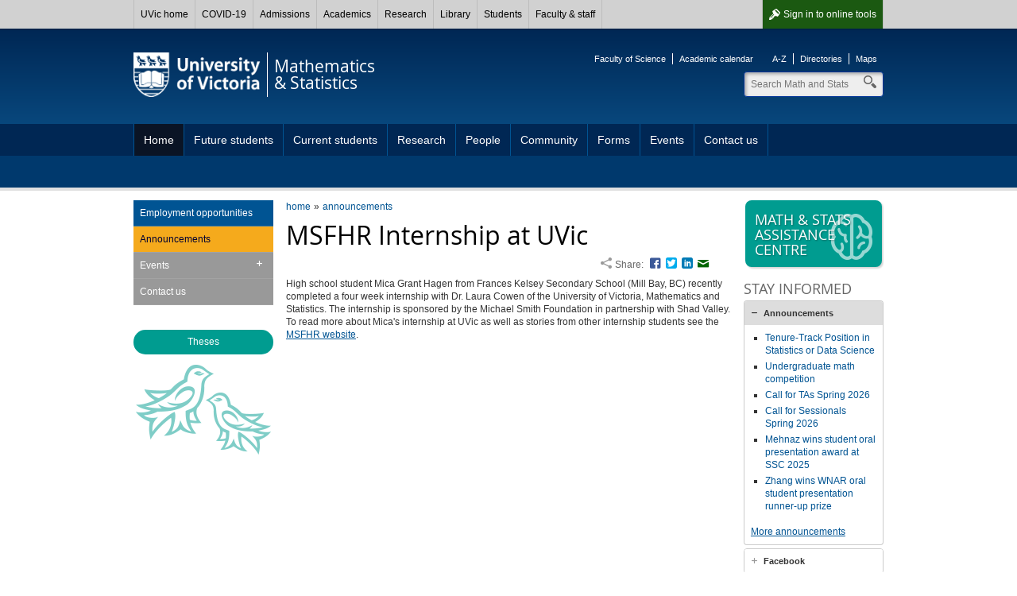

--- FILE ---
content_type: text/html; charset=UTF-8
request_url: https://www.uvic.ca/science/math-statistics/home/home/announcements/archive/msfhr-internships.php
body_size: 5723
content:

        
        <!DOCTYPE html><html xmlns="http://www.w3.org/1999/xhtml" lang="en" xml:lang="en">
    <head>
        
        <title>
            MSFHR Internship at UVic - University of Victoria        
        </title>
        <!-- Template 3.4.2 -->
        
        <meta content="Internship" name="keywords"/>
        <meta content="text/html; charset=UTF-8" http-equiv="Content-Type"/>
        <meta content="IE=edge,chrome=1" http-equiv="X-UA-Compatible"/>
        <meta content="en" http-equiv="content-language"/>
        <meta content="width=device-width, initial-scale=1" name="viewport"/>
    
        <!-- Twitter and Facebook meta tags -->
            <meta content="1545257999056382" property="fb:app_id"/>
    <meta content="website" property="og:type"/>
    <meta content="@uvicmathstats" name="twitter:site"/>
    <meta content="UVic.ca" property="og:site_name"/>
    <meta content="MSFHR Internship at UVic - University of Victoria" name="twitter:title"/>
    <meta content="MSFHR Internship at UVic - University of Victoria" property="og:title"/>

    <meta property="og:url" content="https://www.uvic.ca/science/math-statistics/home/home/announcements/archive/msfhr-internships.php" />

                                                           																																																																									                                                                                                                                                                                                                                   																																																																									                                                                                                                                                                                                                                                                                                                                                                                                                              																												                                               
    <meta property="og:image" content="https://www.uvic.ca/science/math-statistics/assets/images/icons/math_stats_fb.png" />
    <meta name="twitter:card" content="summary" />
    <meta name="twitter:image" content="https://www.uvic.ca/science/math-statistics/assets/images/icons/math_stats_fb.png" />

    <meta content="Dynamic, hands-on learning; research that makes a vital impact; and discovery and innovation in Canada's most extraordinary academic environment provide an Edge that can't be found anywhere else." name="twitter:description"/>
    <meta content="Dynamic, hands-on learning; research that makes a vital impact; and discovery and innovation in Canada's most extraordinary academic environment provide an Edge that can't be found anywhere else." property="og:description"/>

    <link rel="canonical" href="https://www.uvic.ca/science/math-statistics/home/home/announcements/archive/msfhr-internships.php" />

    
 

 
                    
                      
                        <link href="/../assets/template3-4/images/favicon.ico" rel="shortcut icon" type="image/x-icon"/>
        <link href="/../assets/template3-4/css/styles.css" media="all" rel="stylesheet" type="text/css"/>
        <!--[if lte IE 9]>
        <script type="text/javascript" src="/assets/template3-4/js/html5shiv.js"></script>
        <link href="/assets/template3-4/css/ie.css" rel="stylesheet" media="all">
        <![endif]-->
        <script src="/js/current3/uvic.pack.js" type="text/javascript"></script>
          
        

<link href="/assets/template3-3/css/faculty-science.css" rel="stylesheet" type="text/css"/>

<link href="../../../../assets/css/site-styles.css" rel="stylesheet" type="text/css"/>
    </head>
    <body>    
        
        
        
        
        <noscript><iframe height="0" src="//www.googletagmanager.com/ns.html?id=GTM-TRK4S3" style="display:none;visibility:hidden" width="0"></iframe></noscript><script>
            (function(w,d,s,l,i){w[l]=w[l]||[];w[l].push({'gtm.start': new Date().getTime(),event:'gtm.js'});var f=d.getElementsByTagName(s)[0], j=d.createElement(s),dl=l!='dataLayer'?'&amp;l='+l:'';j.async=true;j.src='//www.googletagmanager.com/gtm.js?id='+i+dl;f.parentNode.insertBefore(j,f);})(window,document,'script','dataLayer','GTM-TRK4S3');
        </script>
         
    
        <div id="page"><div class="AccessibilityInfo"><ul><li>Skip to 
						<a href="#global" title="Skip to global menu">global menu</a>.
					</li><li>Skip to 
						<a href="#primary" title="Skip to primary navigation">primary navigation</a>.
					</li><li>Skip to 
						<a href="#secondary" title="Skip to secondary navigation">secondary navigation</a>.
					</li><li>Skip to 
						<a href="#content" title="Skip to page content">page content</a>.
					</li></ul></div>
    
    
		
      <div>



 

        
        <nav id="glbl" class="glbl">         
    <div class="wrapper">
        
        <a class="glbl__lnk glbl__lnk--signout glbl__lnk--icon glbl__lnk--auth" href="/cas/logout?url=https%3A%2F%2Fwww.uvic.ca%2Findex.php">Sign out</a><a class="glbl__lnk glbl__lnk--signin glbl__lnk--icon glbl__lnk--unauth" href="/cas/login?service=https%3A%2F%2Fwww.uvic.ca%2Ftools%2Findex.php">Sign in <span class="mobileHidden"> to online tools</span></a>         
		<div class="glbl__menu--mobile mobileOnly">
			<a class="glbl__lnk glbl__lnk--menu glbl__lnk--icon" href="#">
				<span>UVic</span>
			</a>
			<a class="glbl__lnk glbl__lnk--search glbl__lnk--icon" href="/search/q/index.php">
				<span class="mobileHidden">Search</span>
			</a>
		</div>
        <div class="glbl__menu--deskt mobileHidden">
                            <a class="glbl__lnk glbl__lnk--home" href="/index.php">UVic home</a>
                                            <a class="glbl__lnk " href="/covid19/">COVID-19</a>
                                            <a class="glbl__lnk " href="/admissions/uvic-admissions/index.php">Admissions</a>
                                            <a class="glbl__lnk " href="/academics/faculties-schools-and-services/index.php">Academics</a>
                                            <a class="glbl__lnk " href="/research-innovation/research-at-uvic/">Research</a>
                                            <a class="glbl__lnk " href="/library/index.php">Library</a>
                                            <a class="glbl__lnk " href="/students/index.php">Students</a>
                                            <a class="glbl__lnk " href="/faculty-staff/index.php">Faculty &amp; staff</a>
                                            <a class="glbl__lnk glbl__lnk--tools glbl__lnk--auth" href="/tools/index.php">Online tools</a>
                                    </div>
    </div>
        
        </nav>         

       


<script type="text/javascript">// <![CDATA[
function enableMobileMenu(){var e=document.getElementById("glbl"),t=e.querySelector(".glbl__lnk--menu"),l=e.querySelector(".glbl__menu--deskt"),n=l.querySelectorAll("a"),i=!1;if(document.getElementById("search_box"))var c=e.querySelector(".glbl__lnk--search"),a=document.getElementById("search_box"),o=a.querySelectorAll("a"),s=a.querySelector(".search");var d=!1;function r(e){e.preventDefault(),d&&a&&(a.classList.add("mobile-hidden"),c.classList.remove("glbl__lnk--active"),d=!1),l.classList.toggle("mobileHidden"),t.classList.toggle("glbl__lnk--active"),i=!i}t.addEventListener("click",r,!1),l.addEventListener("click",r,!1);for(var g=n.length-1;g>=0;g--)n[g].addEventListener("click",function(e){e.stopPropagation()},!1);if(document.getElementById("search_box")){function u(e){e.preventDefault(),i&&(l.classList.add("mobileHidden"),t.classList.remove("glbl__lnk--active"),i=!1),a.classList.toggle("mobile-hidden"),c.classList.toggle("glbl__lnk--active"),d=!d}c.addEventListener("click",u,!1),a.addEventListener("click",u,!1);for(g=o.length-1;g>=0;g--)o[g].addEventListener("click",function(e){e.stopPropagation()},!1);s.addEventListener("click",function(e){e.stopPropagation()},!1)}}window.addEventListener("load",enableMobileMenu,!1);
// ]]></script>




</div>      
    
	
            
            
            <div class="AccessibilityInfo">
                <ul>
                    <li>Return to 
                        
                        <a href="#global" title="Return to global menu">global menu</a>.
                    
                    </li>
                    <li>Skip to 
                        
                        <a href="#primary" title="Skip to primary navigation">primary navigation</a>.
                    
                    </li>
                    <li>Skip to 
                        
                        <a href="#secondary" title="Skip to secondary navigation">secondary navigation</a>.
                    
                    </li>
                    <li>Skip to 
                        
                        <a href="#content" title="Skip to page content">page content</a>.
                    
                    </li>
                </ul>
            </div>
            <div class="leftright" id="strctr">
                <header id="header">
                    <div class="edge"></div>
                    <div class="wrapper" id="banner"><a href="/" id="logo"><span>University<br/>of Victoria</span><img alt="University of Victoria" id="printLogo" src="/assets/template3-3/images/uvic-logo-print.png"/></a><a href="/science/math-statistics/" id="unit"><span>Mathematics<br/>&amp; Statistics</span></a><aside id="tools"><ul><li><a href="http://www.uvic.ca/science">Faculty of Science</a></li><li><a href="http://www.uvic.ca/calendar">Academic calendar</a></li></ul><ul><li><a href="https://www.uvic.ca/search/a-z-list/">A-Z</a></li><li><a href="https://www.uvic.ca/search/people/">Directories</a></li><li><a href="https://www.uvic.ca/search/maps-buildings/">Maps</a></li></ul></aside><form action="/science/math-statistics/search.php" class="search_box mobile-hidden" id="search_box" method="get"><label class="hidden" for="header_search">Search</label><input class="search" id="header_search" maxlength="255" name="q" placeholder="Search Math and Stats" size="10" type="search" value=""/><label class="hidden" for="header_search">Search</label><input id="header_search" name="t" type="hidden" value="4"/><label class="hidden" for="header_search">Search</label><input id="header_search" name="p" type="hidden" value="1"/><label class="hidden" for="header_search">Search</label><input id="header_search" name="g" type="hidden" value="true"/><ul class="search_dropdown" style="display:none;"><li><a class="math-statistics" href="/science/math-statistics/search.php?t=4&amp;p=1&amp;g=true&amp;q=">Search Math and Stats</a></li><li><a class="search" href="/search/q/web.php?t=4&amp;p=1&amp;g=true&amp;q=">Search UVic</a></li><li><a class="staff" href="/search/q/directory.php?qtype=pers&amp;persq=">Search for people</a></li><li><a class="departments" href="/search/q/department.php?qtype=dept&amp;deptq=">Search for departments</a></li><li><a class="experts" href="/search/q/experts.php?searchstring=">Search for experts</a></li><li><a class="news" href="/search/q/news.php?searchterm-q=">Search for news</a></li><li><a class="resources" href="/search/q/resources.php?resources-q=">Search for resources</a></li></ul></form></div><a class="menu mobileOnly" href="/"><div class="wrapper"><span>Navigation</span></div></a>
                    <nav class="menu" id="primary">
                        <div class="wrapper">
                            <ul class="twoLevel"><li class="expanded"><a href="../../../../index.php" title="Home">Home</a></li><li class="expandable"><a href="../../../../future-students/index.php" title="Future students">Future students</a><ul class="subNav"><li class="expandable"><a href="../../../../future-students/undergraduate/index.php" title="Undergraduate">Undergraduate</a></li><li class="expandable"><a href="../../../../future-students/graduate/index.php" title="Graduate">Graduate</a></li></ul></li><li class="expandable"><a href="../../../../current-students/index.php" title="Current students">Current students</a><ul class="subNav"><li class="expandable"><a href="../../../../current-students/undergraduate/index.php" title="Undergraduate">Undergraduate</a></li><li class="expandable"><a href="../../../../current-students/graduate/index.php" title="Graduate">Graduate</a></li></ul></li><li><a href="../../../../research/index.php" title="Research">Research</a></li><li><a href="../../../../people/index.php" title="People">People</a></li><li><a href="../../../../community/index.php" title="Community">Community</a></li><li><a href="../../../../forms/index.php" title="Forms">Forms</a></li><li><a href="../../../../events/index.php" title="Events">Events</a></li><li><a href="../../../../contact/index.php" title="Contact us">Contact us</a></li></ul>
                        </div>
                    </nav>
                </header>
                
                
                
                <div class="wrapper" id="main"><nav class="anchorlinks"><ul><li><a class="anchor-secondary" href="#secondary"><span>In this section</span></a></li></ul></nav>
                    <div id="content">
                        <div id="bread"><ul class="breadcrumbs"><li class="first"><a href="../../../../index.php">home</a></li><li><a href="../index.php">announcements</a></li></ul></div>
                        <div class="feed news-feed" xmlns:xalan="http://xml.apache.org/xalan"><article class="feed-item"><h1 class="feed-title" id="PageTopHeading">MSFHR Internship at UVic</h1>
    
        
            
       <div class="sharing chiclets">
              <span class="title">Share:</span>
              <ul class="chiclets">
                <li><a class="facebook" href="https://www.facebook.com/dialog/share?app_id=1545257999056382&amp;href=http%3A%2F%2Fwww.uvic.ca%2Fscience%2Fmath-statistics%2Fhome%2Fhome%2Fannouncements%2Farchive%2Fmsfhr-internships.php&amp;redirect_uri=http%3A%2F%2Fwww.uvic.ca%2Fscience%2Fmath-statistics%2Fhome%2Fhome%2Fannouncements%2Farchive%2Fmsfhr-internships.php" title="Facebook">Facebook</a></li>
                <li><a class="twitter" href="https://twitter.com/share?url=http%3A%2F%2Fwww.uvic.ca%2Fscience%2Fmath-statistics%2Fhome%2Fhome%2Fannouncements%2Farchive%2Fmsfhr-internships.php&amp;text=MSFHR+Internship+at+UVic" title="Twitter">Twitter</a></li>
                <li><a class="linkedin" href="https://www.linkedin.com/shareArticle?mini=true&amp;url=http%3A%2F%2Fwww.uvic.ca%2Fscience%2Fmath-statistics%2Fhome%2Fhome%2Fannouncements%2Farchive%2Fmsfhr-internships.php&amp;title=MSFHR+Internship+at+UVic&amp;summary=University+of+Victoria&amp;source=LinkedIn" title="LinkedIn">LinkedIn</a></li>
                <li><a class="email" href="mailto:?subject=MSFHR Internship at UVic - University of Victoria&amp;body=Title:MSFHR Internship at UVic%0A%0Ahttp%3A%2F%2Fwww.uvic.ca%2Fscience%2Fmath-statistics%2Fhome%2Fhome%2Fannouncements%2Farchive%2Fmsfhr-internships.php" title="Email">Email</a></li>
              </ul>
            </div>     
    <div class="clearall"></div><div class="feed-content"><div>High school student Mica Grant Hagen from Frances Kelsey Secondary School (Mill Bay, BC) recently completed a four week internship with Dr. Laura Cowen of the University of Victoria, Mathematics and Statistics. The internship is sponsored by the Michael Smith Foundation in partnership with Shad Valley. To read more about Mica's internship at UVic as well as stories from other internship students see the <a href="http://www.msfhr.org/news/features/shad-valley-internships-help-teens-build-research-skills" target="_blank">MSFHR website</a>.</div></div></article></div>
                    </div>
                    
                    <nav id="anchorlinks">
                        <ul>
                            <li>
                                <a class="anchor-primary" href="#primary">
                                    <span>Navigation</span>
                                </a>
                            </li>
                            <li>
                                <a class="anchor-content" href="#main">
                                    <span>Content</span>
                                </a>
                            </li>
                            <li>
                                <a class="anchor-footer" href="#mobilelinks">
                                    <span>Quick links</span>
                                </a>
                            </li>
                        </ul>
                    </nav>
                    <div id="left">
                        <nav class="menu" id="secondary">
                            <h3 class="mobile-only" href="#">In this section</h3><ul><li><a href="../../employment-opportunities/index.php" title="Employment opportunities">Employment opportunities</a></li><li class="tertiary"><a class="current" href="../index.php" title="Announcements">Announcements</a></li><li class="expandable tertiary"><a href="../../events/index.php" title="Events">Events</a><ul class="subNav"><li><a href="../../events/colloquia/index.php" title="Colloquia">Colloquia</a></li><li><a href="../../events/conferences/index.php" title="Conference and workshops">Conference and workshops</a></li><li><a href="../../events/education/index.php" title="Education and outreach">Education and outreach</a></li><li><a href="../../events/dissertations/index.php" title="Graduate dissertations">Graduate dissertations</a></li><li><a href="../../events/pims-lectures/index.php" title="PIMS lectures">PIMS lectures</a></li><li><a href="../../events/seminars/index.php" title="Seminars">Seminars</a></li></ul></li><li class="tertiary"><a href="../../contact/index.php" title="Contact us">Contact us</a></li></ul>
                        </nav>
                        
      <div class="colRow">
    <div class="full col" xmlns:xalan="http://xml.apache.org/xalan"><br/> <a class="btn_mid" href="http://dspace.library.uvic.ca/handle/1828/134" title="Theses">Theses</a></div>
      </div>
    
                    </div>
                    
                    <aside id="right">
                        <a class="btn_promo" href="../../../../current-students/undergraduate/msac/index.php"><img alt="" height="60" src="/../assets/images3-3/icons-promo/promo-brain.png" width="60"/><span class="btn_txt">Math &amp; stats assistance centre</span></a>
                        <div class="colRow" xmlns:xalan="http://xml.apache.org/xalan"><div class="full col right"><h4>Stay informed</h4><div class="accordions" id="acc-417"><h3><a href="#acc-announcements">Announcements</a></h3><div><div class="news-feed">
      
      
      
         <ul><li><a class="" href="https://www.uvic.ca/faculty-staff/careers/faculty-and-librarian-postings/current/math_270_154.php">Tenure-Track Position in Statistics or Data Science</a></li><li><a class="" href="http://www.uvic.ca/science/math-statistics/home/home/announcements/current/2025-undergrad-math-contest.php">Undergraduate math competition</a></li><li><a class="" href="http://www.uvic.ca/science/math-statistics/home/home/announcements/current/news-title.php">Call for TAs Spring 2026</a></li><li><a class="" href="https://www.surveymonkey.ca/r/R8P37HR">Call for Sessionals Spring 2026</a></li><li><a class="" href="http://www.uvic.ca/science/math-statistics/home/home/announcements/current/2025-ssc-mehnaz-oral-award.php">Mehnaz wins student oral presentation award at SSC 2025</a></li><li><a class="" href="http://www.uvic.ca/science/math-statistics/home/home/announcements/current/2025-wnar-zhang.php">Zhang wins WNAR oral student presentation runner-up prize</a></li></ul>        <p><a href="../index.php">More announcements</a></p>
       
      </div></div><h3><a href="#acc-facebook">Facebook</a></h3><div><a class="social-btn facebook" href="https://www.facebook.com/uvicmathstats">Visit us on Facebook</a></div></div><script type="text/javascript">$("#acc-417").accordion({
                    
                     autoHeight: false,
                     navigation: true
                    });</script></div></div>
                        <div><a class="btn_promo" href="../../../../current-students/undergraduate/careers/index.php"><img alt="promo" height="60" src="/../assets/images3-3/icons-promo/promo-bulb.png" width="60"/><span class="btn_txt">Career possibilities</span></a></div>
                    </aside>
                    
                </div>
                <div class="AccessibilityInfo">
                    <ul>
                        <li>Return to 
                            
                            <a href="#global" title="Return to global menu">global menu</a>.
                        
                        </li>
                        <li>Return to 
                            
                            <a href="#primary" title="Return to primary navigation">primary navigation</a>.
                        
                        </li>
                        <li>Return to 
                            
                            <a href="#secondary" title="Return to secondary navigation">secondary navigation</a>.
                        
                        </li>
                        <li>Return to 
                            
                            <a href="#content" title="Return to page content">page content</a>.
                        
                        </li>
                    </ul>
                </div>
            </div>
            <footer id="footer"><div class="wrapper"><div class="col"><h5>Contact</h5><column-content><p><a href="../../../../index.php"><strong>Mathematics and Statistics</strong></a><br/> University of Victoria<br/> David Turpin Building A418<br/> <a class="email" href="mailto:deptms@uvic.ca">deptms@uvic.ca</a><br/> <a class="phone" href="tel:1-250-721-7437">1-250-721-7437</a><br/> <br/> <a href="../../contact/index.php">More contact information</a></p></column-content></div><div class="col"><h5>Accessibility</h5><ul><li><a href="https://www.uvic.ca/info/accessibility/index.php">Website accessibility info</a></li><li><a href="https://www.uvic.ca/facilities/service/accessibility/index.php">Campus accessibility info</a></li></ul></div><div class="col"><h5>Join the conversation</h5><column-content><ul class="chiclets">
<li><a class="facebook" href="http://www.facebook.com/uvicmathstats">Facebook</a></li>
<li><a class="instagram" href="https://www.instagram.com/uvicmathstats">Instagram</a></li>
</ul>
<p><a href="https://www.uvic.ca/info/social-media/">View all UVic social media</a></p></column-content></div><div class="col"><h5>Find more</h5><ul><li><a href="https://www.uvic.ca/search/index.php">Search</a></li><li><a href="https://www.uvic.ca/search/a-z-list/index.php">A-Z</a></li><li><a href="https://www.uvic.ca/search/people/index.php">Directories</a></li><li><a href="https://www.uvic.ca/search/maps-buildings/index.php">Maps</a></li></ul></div><ul class="legal"><li><a href="https://www.uvic.ca/info/copyright-information/index.php">&#169; University of Victoria</a></li><li><a href="https://www.uvic.ca/info/terms-of-use/index.php">Legal notices</a></li><li><a href="https://www.uvic.ca/info/emergency-contacts/index.php">Emergency contacts</a></li></ul></div></footer>
            <footer id="mobilelinks">
                <ul>
                    <li>
                        <a class="mobile-top" href="#global-container">
                            <span>back to top</span>
                        </a>
                    </li>
                    <li>
                        <a class="mobile-maps" href="https://www.uvic.ca/search/maps-buildings/">
                            <span>Campus maps</span>
                        </a>
                    </li>
                    <li>
                        <a class="mobile-security" href="https://www.uvic.ca/security/">
                            <span>Campus Security</span>
                        </a>
                    </li>
                    <li>
                        <a class="mobile-contact" href="https://www.uvic.ca/about-uvic/contact-us/">
                            <span>Contact us</span>
                        </a>
                    </li>
                    <li>
                        <a class="mobile-home" href="/">
                            <span>UVic.ca</span>
                        </a>
                    </li>
                    <li>
                        <a class="mobile-resources" href="https://www.uvic.ca/students/campus-services/student-resources/">
                            <span>Student<br/>resources</span>
                        </a>
                    </li>
                    <li>
                        <a class="mobile-resources" href="https://www.uvic.ca/search/a-z-list/">
                            <span>Faculty &amp; staff<br/>resources</span>
                        </a>
                    </li>
                    <li>
                        <a class="mobile-sign" href="https://www.uvic.ca/cas/login">
                            <span>Sign in</span>
                        </a>
                    </li>
                </ul>
            </footer>
        </div>
    </body>
</html>

--- FILE ---
content_type: text/css
request_url: https://www.uvic.ca/assets/template3-3/css/faculty-science.css
body_size: 593
content:
blockquote{background-color:#eee}blockquote:before{color:#009C90}blockquote.with-source:after{border-top-color:#eee}.title_bar{background-color:#eee}a.btn{background-color:#32afa6;background-image:-webkit-linear-gradient(#32afa6,#009C90 50%);background-image:linear-gradient(#32afa6,#009c90 50%);filter:progid:DXImageTransform.Microsoft.gradient(gradientType=0, startColorstr='#FF32AFA6', endColorstr='#FF009C90')}a.btn:focus,a.btn:hover{background-color:#66c3bc;background-image:-webkit-linear-gradient(#66c3bc,#66c3bc 50%);background-image:linear-gradient(#66c3bc,#66c3bc 50%)}a.btn_mid{background-color:#009C90}a.btn_mid:focus,a.btn_mid:hover{background-color:#32afa6}a.btn_sml{background-color:#009C90;color:#fff}a.btn_sml:focus,a.btn_sml:hover{background-color:#32afa6;color:#fff}a.btn_promo{background-color:#009C90}a.btn_promo:hover,table thead{background-color:#32afa6}#header .edge{background-image:url(/assets/template3-3/images/faculties/header-inside-bg-sci.png)}.audience div#feature .select .container ul li a{background-color:#ccc}.audience div#feature .select .container ul li a:hover{background-color:#66c3bc}.audience div#feature .select .container ul li a.current{background:#009C90}#left{background-image:url(/assets/template3-3/images/faculties/left-martlet-bg-sci.gif)}.tabs ul.ui-tabs-nav{background-color:#009C90}.tabs ul.ui-tabs-nav li{border-right:1px solid #66c3bc;border-bottom:1px solid #009C90}.tabs ul.ui-tabs-nav li a:hover{background-color:#32afa6}.tabs ul.ui-tabs-nav li.ui-tabs-selected a{background-color:#fff}.accordions .ui-accordion-header a:active,.accordions .ui-accordion-header a:focus,.accordions .ui-accordion-header a:hover{background-color:#eee}.accordions .ui-accordion-header.ui-state-active a{background-color:#ddd}.columnbox{border-color:#eee}.columnbox h4{background-color:#009C90}

--- FILE ---
content_type: text/css
request_url: https://www.uvic.ca/science/math-statistics/assets/css/site-styles.css
body_size: 27
content:
/*  Site-specific styles 
